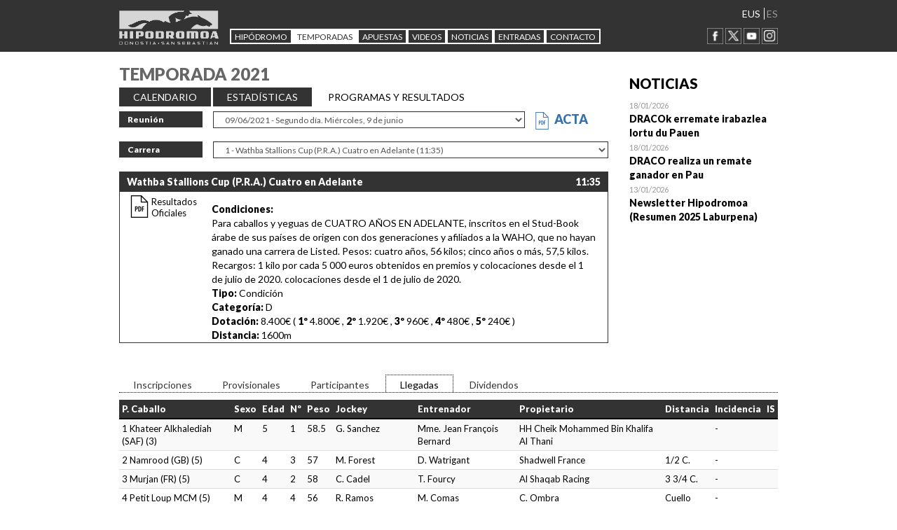

--- FILE ---
content_type: text/html; charset=utf-8; boundary=xYzZY
request_url: https://www.hipodromoa.com/PublicaCentenario/PTemporada_Carreras/_IqQzNPbID9iDeySwjJMhuVLuKPM6yp0PsSxmW1kC63fsnytVGEq7U8bAaQlZQhtA
body_size: 6480
content:


<!DOCTYPE html>
<html lang="es" xml:lang="es">
  <head>
    
    <script>var e = document.createElement("script"); var protocol = location.protocol; e.src = protocol + "//widget.lex4web.app/lexProgram_api.js"; e.type = "text/javascript"; e.onload = function() {lexprogram_getWidget("ES-BBA-HHD-BCW-XGU");}; document.getElementsByTagName("head")[0].appendChild(e);</script>
    <meta charset="utf-8">
    <meta http-equiv="X-UA-Compatible" content="IE=edge">
    <meta name="viewport" content="width=device-width, initial-scale=1">
    <!-- The above 3 meta tags *must* come first in the head; any other head content must come *after* these tags -->
    <meta name="description" content="">
    <meta name="author" content="" >
    <link rel="icon" href="https://www.hipodromoa.com/imgfiles/publica/img/favicon.ico">

    <title>Hipodromoko webgunea, Zaldi lasterketak</title>
    <link href='https://fonts.googleapis.com/css?family=Lato:400,900italic,400italic,900' rel='stylesheet' type='text/css'>
    <!-- Bootstrap core CSS -->
    <link href="https://www.hipodromoa.com/imgfiles/publica/css/bootstrap/bootstrap.css" rel="stylesheet">

    <!-- IE10 viewport hack for Surface/desktop Windows 8 bug -->
    <link href="https://www.hipodromoa.com/imgfiles/publica/css/ie10-viewport-bug-workaround.css" rel="stylesheet">

    <!-- Custom styles for this template -->
    <link href="https://www.hipodromoa.com/imgfiles/publica/css/blog.min.css" rel="stylesheet">
    
    <!-- ngAnimate -->
    <link href="https://www.hipodromoa.com/imgfiles/css/nga/nga.min.css" rel="stylesheet">
    
    <!-- AngularFixes -->
    <link href="https://www.hipodromoa.com/imgfiles/css/angular/angular-js-fixes.min.css" rel="stylesheet">

    <!-- Just for debugging purposes. Don't actually copy these 2 lines! -->
    <!--[if lt IE 9]><script src="https://www.hipodromoa.com/imgfiles/publica/js/ie8-responsive-file-warning.js"></script><![endif]-->
    <script src="https://www.hipodromoa.com/imgfiles/publica/js/ie-emulation-modes-warning.js"></script>

    <!-- HTML5 shim and Respond.js for IE8 support of HTML5 elements and media queries -->
    <!--[if lt IE 9]>
      <script src="https://oss.maxcdn.com/html5shiv/3.7.2/html5shiv.min.js"></script>
      <script src="https://oss.maxcdn.com/respond/1.4.2/respond.min.js"></script>
    <![endif]-->
    
    <link href="https://www.hipodromoa.com/imgfiles/publica/css/sortable-table.css" rel="stylesheet">
    
    <script src="https://www.hipodromoa.com/imgfiles/scripts/lodash/lodash.js"></script>
    <script src="https://www.hipodromoa.com/imgfiles/scripts/angularjs/angular.js"></script>
    <script src="https://www.hipodromoa.com/imgfiles/scripts/angularjs/angular_animate/angular-animate.min.js"></script>
    <script src="https://www.hipodromoa.com/imgfiles/scripts/angularjs/angular_sanitize/angular-sanitize.min.js"></script>
    <script src="https://www.hipodromoa.com/imgfiles/publica/js/sortable-table.js"></script>
    
  <meta name="Generator" content="eBusiness Designer; version:3.7.0; build:11/11/2013">
<script type="text/javascript">
<!--
var onload_calls = "";
// -->
</script>

</head>

  <body>
    
    <div class="blog-masthead navbar-fixed-top">
    <div class="container">
      <div class="col-md-2 logo">
        <a href="/"><img src="https://www.hipodromoa.com/imgfiles/publica/img/LogoHipo.png"></a>
      </div> 
    
      <nav class="blog-nav navbar col-md-8">
        <ul class="nav navbar-nav">
          <li class="dropdown"><a id="dropdownMenu1" class="blog-nav-item dropdown-toggle" data-toggle="dropdown" href="#">HIPÓDROMO</a>
            <ul class="dropdown-menu maila2 multi-level" aria-labelledby="dropdownMenu1">
              <li class="dropdown-submenu"><a href="#" class="dropdown-toggle" id="dropdownMenu1" data-toggle="dropdown">Historia</a>
                <ul class="dropdown-menu maila3" aria-labelledby="dropdownMenu2">
                  <li><a href="/hipodromoa/presentacion/_IqQzNPbID9ig3-1KD13TOZ_tfXfVVx46" class="">PRESENTACIÓN</a></li>
                  <li><a href="/hipodromoa/historia/_IqQzNPbID9gwQ_cfU3onyicOofOxnCKY" class="">HISTORIA</a></li>
                  <!--<li><a href="#">GRANDES CAMPEONES</a></li>
                  <li><a href="#">ENTRENADORES GANADORES</a></li>
                  <li><a href="#">GALERÍA DE FOTOS</a></li>
                  <li><a href="#">JOCKEYS QUE MARCARON NUESTRAS PISTAS</a></li>-->
                </ul>
              </li>
              <li><a href="/hipodromoa/centenario/videos/_IqQzNPbID9i9oJjt2xWBbBGP3EXGFSWN" class="">Videos</a></li>
              <li><a href="/hipodromoa/instalaciones/_IqQzNPbID9jxe6tselRguRdsRXhklJnb" class="">Instalaciones</a></li>
              <!--<li><a href="#">Patrocinadores</a></li>-->
            </ul>
          </li>
          <li><a id="dropdownMenu3"  class="blog-nav-item dropdown-toggle active" data-toggle="dropdown" href="#" class="blog-nav-item" href="#">Temporadas</a>
            <ul class="dropdown-menu maila2 multi-level" aria-labelledby="dropdownMenu2">
              <li><a href="/temporada/grandes_premios/_IqQzNPbID9if9RF9lTMfY7AMnt-i5dKO" class="">Actual</a></li>
              <li><a href="/temporadas_anteriores/_IqQzNPbID9hmdCrEM50YFelRT0DKLYB1" class="active">Anteriores</a></li>
            </ul>
          </li>
          <li><a id="dropdownMenu2" class="blog-nav-item dropdown-toggle" data-toggle="dropdown" href="#" class="blog-nav-item" href="#">APUESTAS</a>
            <ul class="dropdown-menu maila2 multi-level" aria-labelledby="dropdownMenu2">
              <li><a href="/apuestas_internas/tipoapuestas/_IqQzNPbID9iL9BomDgSsk85t-_lbOO7-" class="">Apuestas Internas</a></li>
              <li class="dropdown-submenu"><!--<a target="_blank" href="http://apuestaexterna.hipodromoa.com/index.php/es/programas-resultados">Apuestas Externas</a>-->
                <a href="#" class="dropdown-toggle" id="dropdownMenu1" data-toggle="dropdown">Apuestas Externas</a>
                <ul class="dropdown-menu maila3" aria-labelledby="dropdownMenu2">
                  <li><a href="/apuesta-externa/que-es/_IqQzNPbID9jCpQQLa8Ih8EEeUv9WyBzE" class="">¿QUÉ ES?</a></li>
                  <li><a href="/apuesta-externa/tipos-apuestas/_IqQzNPbID9hOWTokh8kHIZCeT7FO0sFe" class="">TIPOS DE APUESTAS</a></li>
                  <li><a href="/apuesta-externa/puntos-venta/_IqQzNPbID9iqvOrVH2oqf04OEzSXly-F" class="">PUNTOS DE VENTA</a></li>
                  <li><a href="/apuesta-externa/programa-resultados/_IqQzNPbID9gpXtPQBdCFAB0ZhIlpuQRl" class="">PROG PRON. RESULT.</a></li>
                  <!--<li><a href="#">GRANDES CAMPEONES</a></li>
                  <li><a href="#">ENTRENADORES GANADORES</a></li>
                  <li><a href="#">GALERÍA DE FOTOS</a></li>
                  <li><a href="#">JOCKEYS QUE MARCARON NUESTRAS PISTAS</a></li>-->
                </ul>
              </li>
            </ul>
          </li>
          
          
          <li><a class="blog-nav-item" href="/multimedia/videos/_IqQzNPbID9jx866WzeSRW_aaqjF-sFSZ">Videos</a></li>
          <li><a class="blog-nav-item" href="/noticias/_IqQzNPbID9jEgU1m3XBMPr0JjHVfIiTu">NOTICIAS</a></li>
          
          <li><a id="dropdownMenu6" class="blog-nav-item dropdown-toggle" data-toggle="dropdown" href="#">Entradas</a>
            <ul class="dropdown-menu maila2 multi-level" aria-labelledby="dropdownMenu4">
              <li><a href="https://www.eventim-light.com/es/a/67d2e6304baf0540feda96d6/s/67d98e42e1440b4831024bc4" target="_blank">Entradas Online</a></li>
              <li><a href="https://hipotour.com/visita-dia-de-carreras-san-sebastian/" target="_blank">Entradas + Visita Guiada (Hipotour)</a></li>
            </ul>
          </li>
          
          <li><a class="blog-nav-item" href="/contacto/_IqQzNPbID9j-sgd_-vLbu9CNNOohFBy5">CONTACTO</a></li>
        </ul>
      </nav>
      <div class="col-md-2 hizkuntzak">
        <ul>
          <li><a href="/_IqQzNPbID9h5_Ib0EShGpUBzjrYmAIitCMltF3sDm-0xD1nMfQHeG6_QenzDPvR9w16hQCwtiovnXIvFAr1R7g" class="">EUS</a></li>
          <li><a href="#" class="active">ES</a></li>
        </ul>
        <a href="https://www.facebook.com/Hipodromo-De-San-Sebasti%C3%A1n-984781834898823/" target="_blank"><img src="https://www.hipodromoa.com/imgfiles/publica/img/FACEBOOK.png"></a>
        <!--<img src="https://www.hipodromoa.com/imgfiles/publica/img/Flickr.png">-->
        <a href="https://twitter.com/HipodromoSnSn" target="_blank"><img src="https://www.hipodromoa.com/imgfiles/publica/img/x_twitter.png"></a>
        <a href="https://www.youtube.com/user/Hipodromoasnsn" target="_blank"><img src="https://www.hipodromoa.com/imgfiles/publica/img/YOUTUBE.png"></a>
        <a href="https://www.instagram.com/hipodromosansebastian/" target="_blank"><img src="https://www.hipodromoa.com/imgfiles/publica/img/instagram.png"></a>
      </div> 
    </div>
  </div>






<div class="gorputza">
	<div class="container">
		<div class="row">
			<div class="col-sm-9 blog-main">
				<h3 class="tituloSeccion">TEMPORADA 2021</h3>
				<ul class="menucontent">
					<li><a href="/temporada/grandes_premios/_IqQzNPbID9h2WNsZYwogxbPIcQxjGey0">CALENDARIO</a></li>
					<li><a href="/temporada/reunion/_IqQzNPbID9jYGErRW1efG_6k_aIgzzjrG2Ou5_VqyMtMLA-tiozWGMjYzm9LG3mD">ESTADÍSTICAS</a></li>
					<li class="active">PROGRAMAS Y RESULTADOS</li>
					<li class="active"></li>
				</ul>
				<form action="/temporada/reunion/_IqQzNPbID9jOaUARpV0fR9ql1yzu53I0" method="POST" id="form_reunion">
					<INPUT TYPE="HIDDEN" NAME="param1" ID="param1" VALUE="670">
					<INPUT TYPE="HIDDEN" NAME="param_fecha" ID="param_fecha" VALUE="">
					<div class="form-group row">
						<label for="inputEmail3" class="col-sm-2 form-control-label">Reunión</label>
						<div class="col-sm-8">
							<select class="form-control" name="param2" id="param2" onchange="redirigir();">
								<option>--Seleccionar--</option>
								<option value='8090' >05/09/2021 - Decimoquinto día. Domingo,  5 septiembre</option><option value='8089' >29/08/2021 - Decimocuarto día. Domingo, 29 de agosto</option><option value='8088' >22/08/2021 - Decimotercer día. Domingo,  22 agosto</option><option value='8087' >15/08/2021 - Decimosegundo día. Domingo, 15 de agosto</option><option value='8086' >11/08/2021 - Decimoprimer día. Miércoles, 11 de agosto</option><option value='8085' >08/08/2021 - Décimo día. Domingo, 8 agosto</option><option value='8084' >31/07/2021 - Noveno día. Sábado, 31 de julio</option><option value='8083' >25/07/2021 - Octavo día. Domingo, 25 de julio</option><option value='8082' >17/07/2021 - Séptimo día. Sábado, 17 de julio</option><option value='8081' >10/07/2021 - Sexto día. Sábado,10 de julio</option><option value='8080' >04/07/2021 - Quinto día. Domingo, 4 de julio</option><option value='8079' >23/06/2021 - Cuarto día. Miércoles, 23 de junio</option><option value='8078' >16/06/2021 - Tercer día. Miércoles, 16 de junio</option><option value='8077' selected>09/06/2021 - Segundo día. Miércoles, 9 de junio</option><option value='8076' >03/06/2021 - Primer día. Jueves, 3 de junio</option>
							</select>
						</div>
						
							<div>
								<a class="linkActaPdf" href="/files/270-8077-reun_file_acta/02.ACTA COMISARIOS 09 JUNIO 2021.pdf" target="_blank">
									<img style="height: 25px; margin-right:5px;" src="/imgfiles/publica/img/PDF-urdina.png"/>
									<span class="text-uppercase">Acta</span>
								</a>
							</div>
						
					</div>
					<div class="form-group row">
						<label for="inputEmail3" class="col-sm-2 form-control-label">Carrera</label>
						<div class="col-sm-10">
							<select class="form-control" name="param3" id="param3" onchange="redirigir();">
								<option>--Seleccionar--</option>
								<option value='23264' selected>1 - Wathba Stallions Cup (P.R.A.) Cuatro en Adelante (11:35)</option><option value='23260' >2 - Urumea (Tres Años) (12:05)</option><option value='23261' >3 - Bidasoa (Hándicap) ( 1ª parte) (12:35)</option><option value='23262' >4 - Urola (Hándicap) ( 2ª parte) (13:05)</option><option value='23263' >5 - Oria (Tres Años en Adelante) (00:00)</option>
							</select>
						</div>
					</div>
				</form>

				
				
				




	<div class="resultTempora">
		
		<div class="topResultado">Wathba Stallions Cup (P.R.A.) Cuatro en Adelante <div class="" style="float:right"> 11:35</div></div>
		
		<div class="jornada col-sm-2">
			
			<div class="resultadosOficiales">
				<a href="/hojaresultados.pdf?carr_id=23264" class="pdfcarrera" target="_blank">
					Resultados Oficiales
				</a>
			</div>
        </div>

		<div class="informacion col-sm-10">
			<strong>Condiciones:</strong><br />
			Para caballos y yeguas de CUATRO AÑOS EN ADELANTE, inscritos en el Stud-Book árabe de sus países de origen con dos generaciones y afiliados a la WAHO, que no hayan ganado una carrera de Listed. Pesos: cuatro años, 56 kilos; cinco años o más, 57,5 kilos. Recargos: 1 kilo por cada 5 000 euros obtenidos en premios y colocaciones desde el 1 de julio de 2020. 

colocaciones desde el 1 de julio de 2020.<br />

			<strong>Tipo: </strong>Condición<br>
			<strong>Categoría: </strong>D<br>
			<strong>Dotación: </strong>8.400€ (
			
				<span><strong>1º</strong> 4.800€</span>
			
			
				<span>, <strong>2º</strong> 1.920€</span>
			
			
				<span>, <strong>3º</strong> 960€</span>
			
			
				<span>, <strong>4º</strong> 480€</span>
			
			
				<span>, <strong>5º</strong> 240€</span>
			
			
			
			)<br>
			<strong>Distancia: </strong>1600m<br>

		</div>
        <div class="clearfix"></div>
        
	</div>





				

			</div>
			<div class="col-sm-3  blog-sidebar">
				<div class="sidebar-module">
					<h4>NOTICIAS</h4>
					
					
					




<div class="posta noticiaEnlace">
	<span class="fechaNoticias">18/01/2026 </span><br />   
	<a class="tituloNoticias ">DRACOk erremate irabazlea lortu du Pauen</a><br />
	
	
	<div class="clearfix"></div>
	<a class="noticiaEnlaceCapa" href="/noticias/18-01-202620-16/_IqQzNPbID9jwg2Vu7OVLDPrFueoPv1NwFUqbfTx5lS4" tabindex="-1" aria-hidden="true">Open</a>
</div>

<div class="posta noticiaEnlace">
	<span class="fechaNoticias">18/01/2026 </span><br />   
	<a class="tituloNoticias ">DRACO realiza un remate ganador en Pau</a><br />
	
	
	<div class="clearfix"></div>
	<a class="noticiaEnlaceCapa" href="/noticias/18-01-202620-05/_IqQzNPbID9jwg2Vu7OVLDNh_3PddYJH6cC-RsMnUsXI" tabindex="-1" aria-hidden="true">Open</a>
</div>

<div class="posta noticiaEnlace">
	<span class="fechaNoticias">13/01/2026 </span><br />   
	<a class="tituloNoticias ">Newsletter Hipodromoa (Resumen 2025 Laburpena)</a><br />
	
	
	<div class="clearfix"></div>
	<a class="noticiaEnlaceCapa" href="/noticias/13-01-202614-03/_IqQzNPbID9jwg2Vu7OVLDNJmHV2Bim2dSyBS-ZYOY-A" tabindex="-1" aria-hidden="true">Open</a>
</div>




					
				</div><!-- /.blog-sidebar -->
			</div>
		</div>
	</div>

	<div class="gorputza">
		<div class="container">
			
			
			




	
	<ul class="menucontentBehe">
		
			
			<li class=""><a href="/PublicaCentenario/PTemporada_Carreras/_IqQzNPbID9iDeySwjJMhuVLuKPM6yp0PsSxmW1kC63cktzQ-noC2HzvB0QG1JzYz">Inscripciones</a></li>
		

		
			
			<li class=""><a href="/PublicaCentenario/PTemporada_Carreras/_IqQzNPbID9iDeySwjJMhuVLuKPM6yp0PsSxmW1kC63e2yPTyUupZ-3Uisfb9ZqkI">Provisionales</a></li>
		

		
			
			<li class=""><a href="/PublicaCentenario/PTemporada_Carreras/_IqQzNPbID9iDeySwjJMhuVLuKPM6yp0PsSxmW1kC63d_E4DpBOC-33YI2ILuyHkR">Participantes</a></li>
		

		
			
			<li class="active"><a href="/PublicaCentenario/PTemporada_Carreras/_IqQzNPbID9iDeySwjJMhuVLuKPM6yp0PsSxmW1kC63fsnytVGEq7U8bAaQlZQhtA">Llegadas</a></li>

			
			<li class=""><a href="/PublicaCentenario/PTemporada_Carreras/_IqQzNPbID9iDeySwjJMhuVLuKPM6yp0PsSxmW1kC63eVP7JGUqWDlX_bgZ6k1FCi">Dividendos</a></li>
		

		
	</ul>

	
	
	
		




	
	<TABLE class="table table-striped">
		<thead>
			<TR>
				<TH>P. Caballo</TH>
				<TH>Sexo</TH>
				<th>Edad</TH>
				<TH>Nº</TH>
				<TH>Peso</TH>
				<TH>Jockey</TH>
				<TH>Entrenador</TH>
				<TH>Propietario</TH>
				<TH>Distancia</TH>
				<TH>Incidencia</TH>
				<TH>IS</TH>
			</TR>
		</thead>
		
		
			
			
				<TR>
				
			

				<TD>1 Khateer Alkhalediah (SAF) (3)</TD>
				<TD>M</TD>
				<td>5</td>
				<TD>1</TD>
				<TD>58.5</TD>
				<TD>G. Sanchez</TD>
				<TD>Mme. Jean François Bernard</TD>
				<TD>HH Cheik Mohammed Bin Khalifa Al Thani</TD>
				<TD></TD>
				<TD>-</TD>
				<TD></TD>
			</TR>
		
			
			
				<TR>
				
			

				<TD>2 Namrood (GB) (5)</TD>
				<TD>C</TD>
				<td>4</td>
				<TD>3</TD>
				<TD>57</TD>
				<TD>M. Forest</TD>
				<TD>D. Watrigant</TD>
				<TD>Shadwell France</TD>
				<TD>1/2 C.</TD>
				<TD>-</TD>
				<TD></TD>
			</TR>
		
			
			
				<TR>
				
			

				<TD>3 Murjan (FR) (5)</TD>
				<TD>C</TD>
				<td>4</td>
				<TD>2</TD>
				<TD>58</TD>
				<TD>C. Cadel</TD>
				<TD>T. Fourcy</TD>
				<TD>Al Shaqab Racing</TD>
				<TD>3 3/4 C.</TD>
				<TD>-</TD>
				<TD></TD>
			</TR>
		
			
			
				<TR>
				
			

				<TD>4 Petit Loup MCM (5)</TD>
				<TD>M</TD>
				<td>4</td>
				<TD>4</TD>
				<TD>56</TD>
				<TD>R. Ramos</TD>
				<TD>M. Comas</TD>
				<TD>C. Ombra</TD>
				<TD>Cuello</TD>
				<TD>-</TD>
				<TD></TD>
			</TR>
		
			
			
				<TR>
				
			

				<TD>5 Dihya de Monlau (FR) (3)</TD>
				<TD>H</TD>
				<td>5</td>
				<TD>5</TD>
				<TD>55.5</TD>
				<TD>B. Fayos</TD>
				<TD>M. Comas</TD>
				<TD>Robert Bourdette</TD>
				<TD>Cab.</TD>
				<TD>-</TD>
				<TD></TD>
			</TR>
		
			
			
				<TR>
				
			

				<TD>6 Haya de Monlau (FR) (3)</TD>
				<TD>H</TD>
				<td>4</td>
				<TD>7</TD>
				<TD>54</TD>
				<TD>J. Gelabert</TD>
				<TD>Mme. Jean François Bernard</TD>
				<TD>Robert Bourdette</TD>
				<TD>3 1/4 C.</TD>
				<TD>-</TD>
				<TD></TD>
			</TR>
		
			
			
				<TR>
				
			

				<TD>7 Hafsa de Monlau (FR)</TD>
				<TD>H</TD>
				<td>4</td>
				<TD>6</TD>
				<TD>52</TD>
				<TD>C. A. Loaiza (G. Blanca)</TD>
				<TD>M. Comas</TD>
				<TD>Robert Bourdette</TD>
				<TD>1 1/4 C.</TD>
				<TD>-</TD>
				<TD></TD>
			</TR>
		
		
		
		
		
	</TABLE>
	
	<div class="nota-tabla">*(2) Difícil en la salida | *(3) Correrá con carrilleras | *(4) Correrá con tapones</div><div class="nota-tabla">*(5) Correrá con anteojeras | *(6) Correrá con visor</div>




	




			
		</div>
	</div>

</div>

		<!-- Bootstrap core JavaScript
		================================================== -->
		<!-- Placed at the end of the document so the pages load faster -->
		<script src="https://ajax.googleapis.com/ajax/libs/jquery/1.11.3/jquery.min.js"></script>
		<script>window.jQuery || document.write('<script src="/imgfiles/publica/js/vendor/jquery.min.js"><\/script>')</script>
		<script src="/imgfiles/publica/js/bootstrap.min.js"></script>
		<!-- IE10 viewport hack for Surface/desktop Windows 8 bug -->
		<script src="/imgfiles/publica/js/ie10-viewport-bug-workaround.js"></script>
		<script type="text/javascript">
			$( document ).ready(function() {
			/* $('.maila2').show();
			$('.maila3').show();*/
			});
		</script>
		<script>
			function redirigir() {
				document.getElementById("form_reunion").submit();
			}
		</script>




    <footer class="blog-footer">
      <div class="text-center">
        


        
        
        <a href="https://www.donostia.eus/" target="_blank">
          <img src="/imgfiles/publica/img/ayuntss1.jpg">
        </a>
        <a href="https://www.gipuzkoa.eus/" target="_blank">
          <img src="/imgfiles/publica/img/dfg1.png">
        </a>
        <a href="https://www.basquetour.eus" target="_blank">
          <img src="/imgfiles/publica/img/turismo_euj2.jpg">
        </a>
        <a href="https://turismo.euskadi.eus/" target="_blank">
          <img src="/imgfiles/publica/img/euskadi_basque_country2.jpg">
        </a>
        
        
        
        
        <img src="/imgfiles/publica/img/LOGODebekua.jpg">
      </div>
      
      <div class="grisa ">
        <strong>HIPÓDROMOS Y APUESTAS HÍPICAS DE EUSKADI, S.A.</strong><br />
        <a href="#" class="pull-right">Ir arriba</a>
        Arrapide Pasealekua 11 - ZUBIETA | 20160 SAN SEBASTIAN - DONOSTIA | Tfo:+34 943 373 180 | <a href="mailto:grupo@hipodromoa.com" target="_top">grupo@hipodromoa.com</a><br />
        <a href="/PublicaCentenario/PProteccionDatos/_IqQzNPbID9ittx8CzEaI38jZsNYznBZ4">PROTECCIÓN DE DATOS</a> - <a href="https://app.lexcanal.com/es/referer/NHdmOFFLNWxlbnNwa3BoRHpGVE1GY0dnNkpkSmtCZlFCK3I5Zmtna3VoVjJQUjBaK1BjZlFKYXRGeklhVnZKQUsxakE4RDRlZUdFc0lOc21JS0pKd1Y1cWNKeCtYYWhxL29ONTF2RXhoUVk9" target="_blank">SISTEMA INTERNO DE INFORMACIÓN</a>
      </div>
    </footer>

<script type="text/javascript" src="/includes/general_scripts.js,ajax@ajaxCaller.js,ajax@sections.js"></script>

<script type="text/javascript">
<!--
window.onload = new Function('iniciaScripts','document.eBDPageReady=true;' + onload_calls);
// -->
</script>


</body></html>
